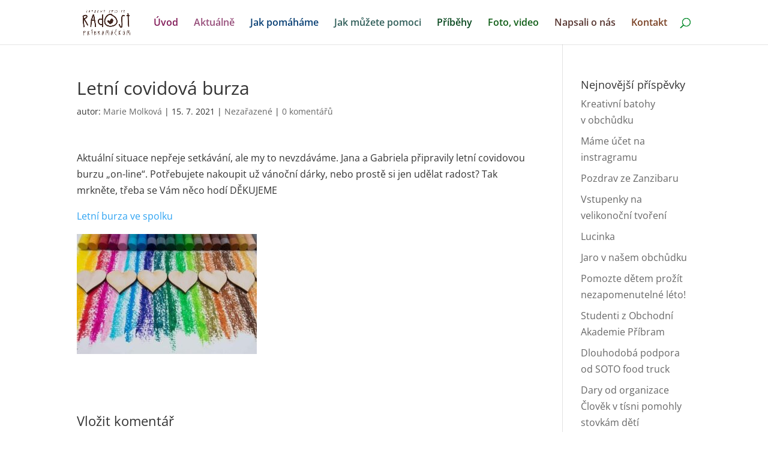

--- FILE ---
content_type: text/plain
request_url: https://www.google-analytics.com/j/collect?v=1&_v=j102&a=320202786&t=pageview&_s=1&dl=https%3A%2F%2Fradostpribramackum.cz%2Fletni-covidova-burza%2F&ul=en-us%40posix&dt=Letn%C3%AD%20covidov%C3%A1%20burza%20-%20Radost%20P%C5%99%C3%ADbram%C3%A1%C4%8Dk%C5%AFm&sr=1280x720&vp=1280x720&_u=YEBAAEABAAAAACAAI~&jid=965123955&gjid=2096014508&cid=425999446.1769549100&tid=UA-138230982-1&_gid=457623709.1769549100&_r=1&_slc=1&gtm=45He61q1h2n81TQ23ST7za200&gcd=13l3l3l3l1l1&dma=0&tag_exp=103116026~103200004~104527907~104528501~104684208~104684211~115938466~115938468~116185181~116185182~116682876~117041587~117042505~117223564&z=44990925
body_size: -452
content:
2,cG-PBWLGKTT5B